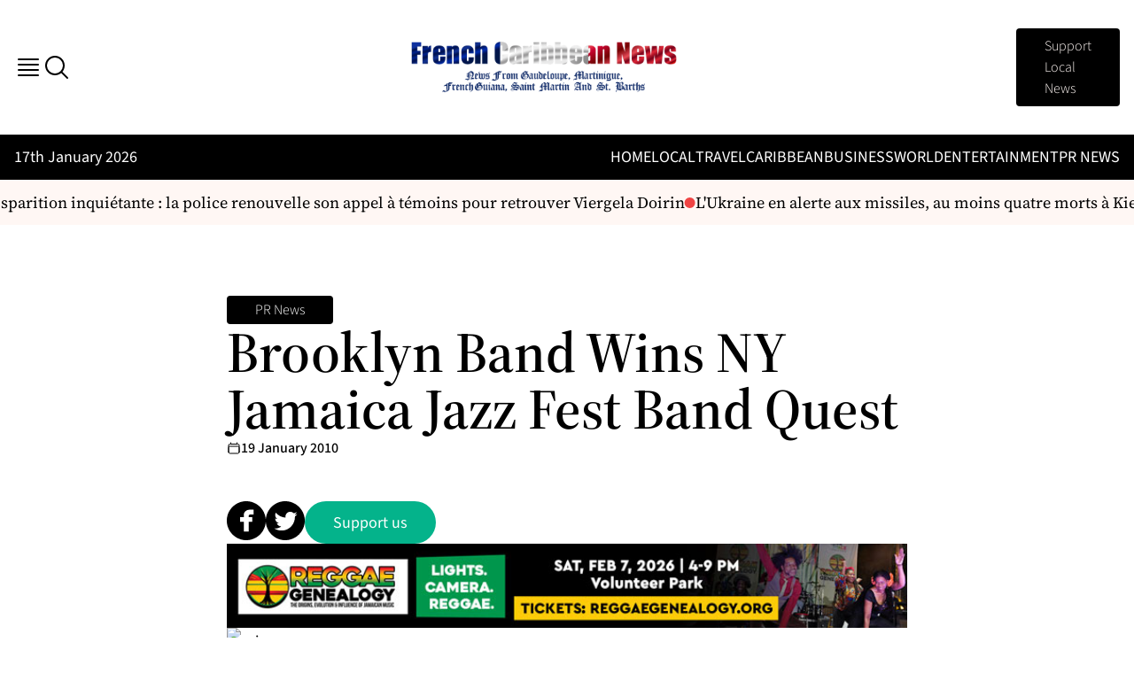

--- FILE ---
content_type: application/javascript; charset=utf-8
request_url: https://frenchcaribbeannews.com/app/mu-plugins/core/assets/base.js
body_size: -325
content:
const cb_credits = () => {
  console.log("Designed and Developed by: Cinnamon Byte");
  console.log("Reach out to us at: ", "https://cinnamonbyte.com");
};

cb_credits();
